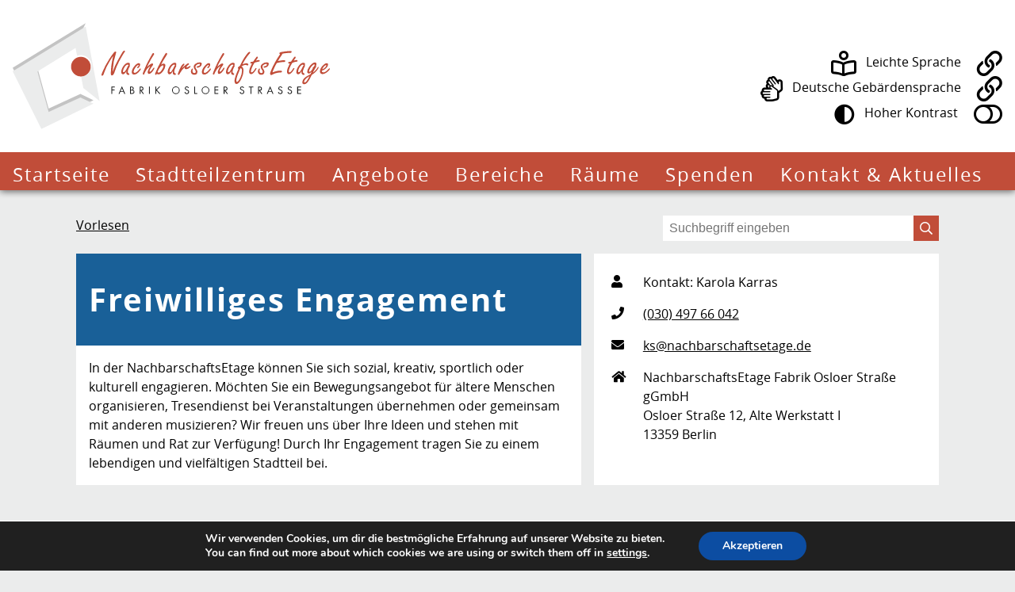

--- FILE ---
content_type: text/css
request_url: https://www.nachbarschaftsetage.de/wp-content/themes/nachbarschaftsetage/style/css/style.css?ver=20240305.170518
body_size: 20454
content:
/**
* style css
* 
* 
* @package nachbarschaftsetage
* @since nachbarschaftsetage 1.0
*/
@import url("../font/fontawesome-pro-5.5.0-web/css/all.min.css");
@import url("../font/open_sans/stylesheet.css");
/* CSS Document */
figure {
  -webkit-margin-before: 0;
  -webkit-margin-after: 0;
  -webkit-margin-start: 0px;
  -webkit-margin-end: 0;
}
* {
  box-sizing: border-box;
}
.hidden {
  position: absolute;
  width: 1px;
  height: 1px;
  overflow: hidden;
  text-indent: -9999px;
  opacity: 0;
}
/**/
a {
  color: #000;
}
a:visited,
a:hover {
  color: inherit;
}
/**
*   mobile
 */
.tablet {
  display: none;
}
.content h2 {
  padding: 0;
  margin-top: 0;
  margin-bottom: 16px;
  border-bottom: none;
  color: #196098;
}
.content::after {
  content: '';
  display: block;
  clear: both;
}
h6 {
  font-weight: bold;
}
h6 a {
  font-weight: inherit;
  color: inherit;
}
h5 {
  font-weight: bold;
}
h5 a {
  font-weight: inherit;
  color: inherit;
}
h4 {
  font-weight: bold;
}
h4 a {
  font-weight: inherit;
  color: inherit;
}
h3 {
  font-weight: bold;
}
h3 a {
  font-weight: inherit;
  color: inherit;
}
h2 {
  font-weight: bold;
}
h2 a {
  font-weight: inherit;
  color: inherit;
}
h1 {
  font-weight: bold;
}
h1 a {
  font-weight: inherit;
  color: inherit;
}
body {
  margin: 0;
  background-color: #ebecec;
  font-family: 'Open Sans', sans-serif;
  font-weight: normal;
  font-style: normal;
  font-size: 16px;
  line-height: 24px;
}
ul {
  padding-left: 1em;
}
video {
  width: 100%;
}
/**header*/
body > header {
  background-color: #fff;
  padding: 16px;
  margin-top: 0vw;
  z-index: 10;
}
body > header h1 {
  margin: 0;
  padding: 0;
}
body > header h1 a {
  display: block;
  height: 26vmin;
  background-image: url("../images/logo-ne.svg");
  background-repeat: no-repeat;
  background-size: contain;
  background-position: center;
}
body > header ul {
  list-style: none;
}
body > header ul li {
  text-align: right;
}
body > header ul li a {
  color: #000;
  text-decoration: none;
  vertical-align: baseline;
  font-size: 16px;
}
body > header ul li a i {
  font-size: 32px;
  color: #000;
  vertical-align: middle;
  padding-left: 16px;
}
body > header ul li a i:first-of-type {
  padding-right: 8px;
}
body > header ul li a i.fa-adjust {
  font-size: 26px;
}
/**navigation**/
nav#main_navigation {
  position: relative;
  flex-wrap: wrap;
  z-index: 100;
  background-color: #c14d39;
}
nav#main_navigation::after {
  content: '';
  display: block;
  clear: both;
}
nav#main_navigation::before {
  content: '';
  display: block;
  position: absolute;
  width: 100%;
  height: 100%;
  bottom: 0;
  box-shadow: 0 0px 10px #000;
  z-index: -1;
  clear: both;
}
nav#main_navigation ul {
  display: none;
  background-color: #c14d39;
  width: 100vw;
  padding: 0;
  margin: 0;
  list-style: none;
}
nav#main_navigation ul li span,
nav#main_navigation ul li a {
  display: block;
  color: #fff;
  background-color: #c14d39;
  text-decoration: none;
  padding: 16px;
  border-bottom: 1px solid #fff;
  font-size: 24px;
  letter-spacing: 2px;
}
nav#main_navigation ul li.current-page-ancestor a,
nav#main_navigation ul li.current-menu-item a,
nav#main_navigation ul li:hover a {
  background-color: #fff;
  color: #000;
}
nav#main_navigation ul.mobile {
  padding: 16px 0;
  background-color: #fff;
}
nav#main_navigation ul.mobile li a {
  color: #000;
  background-color: #fff;
  text-align: center;
}
nav#main_navigation ul.mobile li a span {
  font-size: 3.9vmin;
  vertical-align: bottom;
  display: inline-block;
  border: none;
  color: #000;
  background-color: #fff;
  padding: 0;
}
nav#main_navigation label[for="nav"],
nav#main_navigation label[for="searchform-toggle"],
nav#main_navigation label[for="leichtesprache"],
nav#main_navigation label[for="gebaerdensprache"],
nav#main_navigation label[for="contrast"],
nav#main_navigation label[for="off"] {
  display: block;
  width: 18%;
  height: 18vw;
  font-size: 12vw;
  padding: 9vw 4vw;
  line-height: 0;
  color: #fff;
  background-color: #c14d39;
  cursor: pointer;
  float: left;
}
nav#main_navigation label[for="nav"]::before,
nav#main_navigation label[for="searchform-toggle"]::before,
nav#main_navigation label[for="leichtesprache"]::before,
nav#main_navigation label[for="gebaerdensprache"]::before,
nav#main_navigation label[for="contrast"]::before,
nav#main_navigation label[for="off"]::before {
  content: '\f0c9';
  font-family: 'Font Awesome 5 Pro';
}
nav#main_navigation label[for="nav"][for="leichtesprache"],
nav#main_navigation label[for="searchform-toggle"][for="leichtesprache"],
nav#main_navigation label[for="leichtesprache"][for="leichtesprache"],
nav#main_navigation label[for="gebaerdensprache"][for="leichtesprache"],
nav#main_navigation label[for="contrast"][for="leichtesprache"],
nav#main_navigation label[for="off"][for="leichtesprache"] {
  float: right;
}
nav#main_navigation label[for="nav"][for="leichtesprache"]::before,
nav#main_navigation label[for="searchform-toggle"][for="leichtesprache"]::before,
nav#main_navigation label[for="leichtesprache"][for="leichtesprache"]::before,
nav#main_navigation label[for="gebaerdensprache"][for="leichtesprache"]::before,
nav#main_navigation label[for="contrast"][for="leichtesprache"]::before,
nav#main_navigation label[for="off"][for="leichtesprache"]::before {
  content: '\f5da';
}
nav#main_navigation label[for="nav"][for="gebaerdensprache"],
nav#main_navigation label[for="searchform-toggle"][for="gebaerdensprache"],
nav#main_navigation label[for="leichtesprache"][for="gebaerdensprache"],
nav#main_navigation label[for="gebaerdensprache"][for="gebaerdensprache"],
nav#main_navigation label[for="contrast"][for="gebaerdensprache"],
nav#main_navigation label[for="off"][for="gebaerdensprache"] {
  float: right;
}
nav#main_navigation label[for="nav"][for="gebaerdensprache"]::before,
nav#main_navigation label[for="searchform-toggle"][for="gebaerdensprache"]::before,
nav#main_navigation label[for="leichtesprache"][for="gebaerdensprache"]::before,
nav#main_navigation label[for="gebaerdensprache"][for="gebaerdensprache"]::before,
nav#main_navigation label[for="contrast"][for="gebaerdensprache"]::before,
nav#main_navigation label[for="off"][for="gebaerdensprache"]::before {
  content: '\f2a7';
}
nav#main_navigation label[for="nav"][for="contrast"],
nav#main_navigation label[for="searchform-toggle"][for="contrast"],
nav#main_navigation label[for="leichtesprache"][for="contrast"],
nav#main_navigation label[for="gebaerdensprache"][for="contrast"],
nav#main_navigation label[for="contrast"][for="contrast"],
nav#main_navigation label[for="off"][for="contrast"] {
  float: right;
}
nav#main_navigation label[for="nav"][for="contrast"]::before,
nav#main_navigation label[for="searchform-toggle"][for="contrast"]::before,
nav#main_navigation label[for="leichtesprache"][for="contrast"]::before,
nav#main_navigation label[for="gebaerdensprache"][for="contrast"]::before,
nav#main_navigation label[for="contrast"][for="contrast"]::before,
nav#main_navigation label[for="off"][for="contrast"]::before {
  content: '\f042';
}
nav#main_navigation label[for="nav"][for="searchform-toggle"],
nav#main_navigation label[for="searchform-toggle"][for="searchform-toggle"],
nav#main_navigation label[for="leichtesprache"][for="searchform-toggle"],
nav#main_navigation label[for="gebaerdensprache"][for="searchform-toggle"],
nav#main_navigation label[for="contrast"][for="searchform-toggle"],
nav#main_navigation label[for="off"][for="searchform-toggle"] {
  float: right;
}
nav#main_navigation label[for="nav"][for="searchform-toggle"]::before,
nav#main_navigation label[for="searchform-toggle"][for="searchform-toggle"]::before,
nav#main_navigation label[for="leichtesprache"][for="searchform-toggle"]::before,
nav#main_navigation label[for="gebaerdensprache"][for="searchform-toggle"]::before,
nav#main_navigation label[for="contrast"][for="searchform-toggle"]::before,
nav#main_navigation label[for="off"][for="searchform-toggle"]::before {
  content: '\f002';
}
nav#main_navigation label[for="nav"][for="off"],
nav#main_navigation label[for="searchform-toggle"][for="off"],
nav#main_navigation label[for="leichtesprache"][for="off"],
nav#main_navigation label[for="gebaerdensprache"][for="off"],
nav#main_navigation label[for="contrast"][for="off"],
nav#main_navigation label[for="off"][for="off"] {
  display: none;
}
nav#main_navigation label[for="nav"][for="off"]::before,
nav#main_navigation label[for="searchform-toggle"][for="off"]::before,
nav#main_navigation label[for="leichtesprache"][for="off"]::before,
nav#main_navigation label[for="gebaerdensprache"][for="off"]::before,
nav#main_navigation label[for="contrast"][for="off"]::before,
nav#main_navigation label[for="off"][for="off"]::before {
  content: '\f00d';
}
nav#main_navigation input[type="radio"]:focus + label {
  border: blue 1px solid;
}
nav#main_navigation input[type="radio"]:checked:not(#off) ~ label {
  display: none;
}
nav#main_navigation input[type="radio"]:checked:not(#off) ~ label[for="off"] {
  display: block;
}
nav#main_navigation input[type="radio"]:checked + form,
nav#main_navigation input[type="radio"]:checked + input + ul,
nav#main_navigation input[type="radio"]:checked + ul {
  display: block;
}
nav#main_navigation input[type="radio"]:checked#leichtesprache + input + ul.mobile .contrast,
nav#main_navigation input[type="radio"]:checked#leichtesprache + ul .contrast {
  display: none;
}
nav#main_navigation input[type="radio"]:checked#contrast + input + ul .leichtesprache,
nav#main_navigation input[type="radio"]:checked#contrast + ul .leichtesprache {
  display: none;
}
nav#main_navigation .gebaerdensprache {
  display: none;
}
nav#main_navigation #gebaerdensprache:checked ~ .mobile {
  display: block;
}
nav#main_navigation #gebaerdensprache:checked ~ .mobile li {
  display: none;
}
nav#main_navigation #gebaerdensprache:checked ~ .mobile .gebaerdensprache {
  display: block;
}
nav#main_navigation #gebaerdensprache:checked ~ .searchform {
  display: none;
}
form#searchform-desktop,
form#searchform {
  display: none;
  width: 100%;
  height: 18vw;
  background-color: #fff;
  padding: 0;
  position: relative;
  margin-bottom: 16px;
}
form#searchform-desktop input[type="text"],
form#searchform input[type="text"] {
  display: block;
  padding: 4vw;
  width: 100%;
  height: 18vw;
  line-height: 16px;
  font-size: 16px;
  border: none;
}
form#searchform-desktop label[for="search_mobile"],
form#searchform label[for="search_mobile"],
form#searchform-desktop label[for="search_desktop"],
form#searchform label[for="search_desktop"],
form#searchform-desktop label[for="search"],
form#searchform label[for="search"] {
  position: absolute;
  color: #000;
  background-color: #fff;
  padding: 5vw 4vw 4vw 5vw;
  font-size: 9vw;
  width: 18vw;
  height: 18vw;
  right: 0;
  top: 0;
  cursor: pointer;
}
form#searchform-desktop label[for="search_mobile"]::before,
form#searchform label[for="search_mobile"]::before,
form#searchform-desktop label[for="search_desktop"]::before,
form#searchform label[for="search_desktop"]::before,
form#searchform-desktop label[for="search"]::before,
form#searchform label[for="search"]::before {
  font-family: 'Font Awesome 5 Pro';
  content: '\f002';
}
form#searchform-desktop input:focus + label,
form#searchform input:focus + label {
  border: blue 1px solid;
}
/**main**/
main {
  display: flex;
  flex-direction: column;
  padding: 16px;
  margin: 0 auto;
  flex-wrap: wrap;
}
.search main {
  display: block;
}
.search main article {
  background-color: #fff;
}
#primary {
  display: flex;
  flex-wrap: wrap;
  flex-direction: column;
  clear: both;
}
.wrapper-read-speaker + * {
  clear: both;
}
#primary article {
  background-color: #fff;
  margin-bottom: 16px;
  display: flex;
  flex-direction: column;
}
#primary article.facebook {
  max-height: 622px;
  overflow: scroll;
}
#primary article.facebook .cff-wrapper {
  padding: 16px;
}
#primary article .image {
  height: 60vw;
  background-size: cover;
  order: -1;
}
#primary article .teaser {
  padding: 8px;
  line-height: 24px;
}
#primary article .teaser h2 {
  border-bottom: 2px solid #196098;
  padding-bottom: 4px;
  color: #196098;
  hyphens: auto;
}
#primary article .teaser h2 a {
  text-decoration: inherit;
  color: inherit;
}
#primary article .content h2 {
  padding: 0;
  margin-top: 0;
  margin-bottom: 16px;
  border-bottom: none;
  color: #196098;
}
#primary article a.more {
  display: block;
  text-align: right;
  padding: 8px;
  color: #000;
}
#primary article.facebook .image {
  height: 120vw;
}
#parent {
  background-color: #fff;
  margin-bottom: 16px;
}
#parent article header {
  background-color: #196098;
  border-bottom: 4px solid #ebecec;
}
#parent article header h2 {
  padding: 16px;
  font-size: 40px;
  letter-spacing: 2px;
  color: #fff;
  padding: 38px 16px;
  margin: 0;
  line-height: 1;
}
#parent article header h2 a {
  text-decoration: inherit;
  color: inherit;
}
#parent article .content {
  padding: 16px;
  margin-top: 4px;
}
#parent article .content h2 {
  padding: 0;
  margin-top: 0;
  margin-bottom: 16px;
  border-bottom: none;
  color: #196098;
}
#children article {
  margin-bottom: 16px;
}
#children article > a {
  display: none;
  margin-right: 4px;
  background-color: #fff;
  padding: 16px;
  width: 192px;
  flex-shrink: 0;
}
#children article > a img {
  width: 160px;
  height: auto;
}
#children article .teaser {
  background-color: #fff;
  width: 100%;
}
#children article .teaser header {
  margin-bottom: 4px;
}
#children article .teaser header h2 {
  margin: 0;
  border-bottom: 4px solid #ebecec;
  line-height: 32px;
  padding: 24px;
}
#children article .teaser header h2 a {
  text-decoration: none;
  color: #196098;
  margin-bottom: 16px;
}
#children article .teaser p {
  background-color: #fff;
  padding: 16px;
  margin: 0;
}
#children article .teaser a.more {
  margin-right: 4px;
  padding: 16px;
  width: 100%;
  margin: 0;
  text-align: right;
  color: #000;
}
#children article:last-of-type {
  margin: 0;
}
#page_article-single article {
  background-color: #fff;
}
#page_article-single article header {
  background-color: #196098;
}
#page_article-single article header h2 {
  padding: 38px 16px;
  margin: 0;
  line-height: 1;
}
#page_article-single article header h2 a {
  text-decoration: none;
  color: #fff;
  font-size: 40px;
  letter-spacing: 2px;
}
#page_article-single article .content {
  padding: 16px;
}
#page_article-single article .content ul {
  list-style: none;
}
#page_article-single article .content h2 {
  padding: 0;
  margin-top: 0;
  margin-bottom: 16px;
  border-bottom: none;
  color: #196098;
}
main aside {
  background-color: #fff;
}
nav.ancestors {
  border-bottom: 12px solid #ebecec;
}
nav.ancestors ul {
  padding: 0;
  margin: 0;
  list-style: none;
  border: none;
}
nav.ancestors ul li {
  padding: 0;
  font-size: 56px;
  border-bottom: 4px solid #ebecec;
}
nav.ancestors ul li i {
  font-size: 40px;
  float: left;
  color: #fff;
  background-color: #c14d39;
  margin-right: 16px;
  margin-top: -16px;
  margin-left: -16px;
  padding: 8px;
}
nav.ancestors ul li a {
  display: block;
  padding: 16px;
  font-size: 24px;
  text-decoration: none;
  color: #000;
  background-color: #fff;
}
ul.additional_content {
  list-style: none;
  padding: 8px 22px;
}
ul.additional_content li {
  padding-left: 40px;
  position: relative;
  margin-bottom: 16px;
}
ul.additional_content li i {
  position: absolute;
  left: 0;
  top: 3px;
}
ul.additional_content li a {
  color: #000;
}
#colophon {
  color: #000;
  background-color: #c3c3c3;
  display: flex;
  flex-wrap: wrap;
  padding: 16px;
}
#colophon ul {
  list-style: none;
  padding: 0;
}
#colophon ul li {
  width: 90vw;
  line-height: 24px;
  position: relative;
  padding-left: 24px;
}
#colophon ul li i {
  position: absolute;
  left: 0;
  top: 3px;
}
#colophon ul li a {
  color: #000;
}
#colophon ul li img {
  width: 100%;
  max-width: 260px;
  height: auto;
}
#readspeaker_button1 {
  right: 0;
}
@media (min-width: 768px) {
  #readspeaker_button1 {
    display: flex;
    float: left;
  }
}
.rsbtn {
  z-index: 1;
}
span.rsbtn_progress_container {
  display: none !important;
}
div.rsbtn .rsbtn_exp .rsbtn_exp_inner .rsbtn_stop {
  border-right: 0 !important;
  margin-right: 0 !important;
}
div.rsbtn .rsbtn_exp .rsbtn_exp_inner .rsbtn_volume {
  margin-left: 0 !important;
}
.rsexpanded ~ header,
.rsplaying ~ header,
.rspaused ~ header {
  position: absolute;
}
.rsexpanded ~ nav#main_navigation,
.rsplaying ~ nav#main_navigation,
.rspaused ~ nav#main_navigation {
  position: absolute;
}
.fb-page.fb_iframe_widget span {
  display: block;
  margin-right: auto;
  margin-left: auto;
}
@media (min-width: 768px) {
  .mobile {
    display: none !important;
  }
  .tablet {
    display: block;
  }
  body {
    display: flex;
    flex-direction: column;
  }
  body > header {
    order: 1;
    width: 100%;
    position: relative;
    z-index: 9;
    top: 0;
  }
  body > header h1 {
    width: 400px;
    margin: 0;
  }
  body > header h1 a {
    height: 160px;
  }
  body > header nav {
    position: absolute;
    bottom: 16px;
    right: 16px;
  }
  nav#main_navigation {
    order: 2;
    z-index: 10;
    position: sticky;
    top: 200px;
    top: 0px;
  }
  nav#main_navigation::before {
    height: 10%;
  }
  nav#main_navigation label[for="nav"],
  nav#main_navigation label[for="contrast"],
  nav#main_navigation label[for="searchform-toggle"],
  nav#main_navigation label[for="gebaerdensprache"],
  nav#main_navigation label[for="leichtesprache"] {
    display: none;
  }
  nav#main_navigation ul {
    display: flex;
    flex-wrap: wrap;
    width: 100vw;
  }
  nav#main_navigation ul li a {
    border: none;
    height: 48px;
  }
  nav#main_navigation input[type="checkbox"]:checked + ul {
    display: flex;
  }
  form#searchform-desktop {
    display: block;
    height: 32px;
    background-color: #fff;
    padding: 0;
    width: 49.5%;
    float: right;
  }
  form#searchform-desktop input[type="text"] {
    flex-basis: auto;
    display: block;
    height: 32px;
    line-height: 16px;
    font-size: 16px;
    border: none;
    max-width: 100%;
    padding: 0 8px;
  }
  form#searchform-desktop label[for="search_desktop"] {
    width: 32px;
    height: 32px;
    font-size: 16px;
    padding: 4px 8px;
    color: #fff;
    background-color: #c14d39;
  }
  form#searchform-desktop input:focus + label {
    border: blue 1px solid;
  }
  main {
    order: 3;
    margin: auto;
    padding: 32px 0 50px 0;
    width: 90vw;
  }
  main .wrapper-read-speaker {
    width: 100%;
  }
  #primary {
    flex-direction: row;
  }
  #primary article {
    width: 49.5%;
  }
  #primary article .image {
    height: 30vw;
    max-height: 350px;
  }
  #primary article .teaser p {
    height: 96px;
    overflow: hidden;
  }
  #primary article:nth-of-type(2n+1) {
    margin-right: 1%;
  }
  #primary article.facebook .image {
    height: 35vw;
  }
  #primary article header {
    border-bottom: 4px solid #ebecec;
  }
  #primary article header h2 {
    padding: 32px;
    line-height: 40px;
  }
  #primary article header h2 a {
    font-size: 40px;
  }
  #children article {
    display: flex;
  }
  #children article a {
    display: block;
  }
  #children article section.teaser header h2 {
    height: 64px;
    overflow: hidden;
  }
  #children article section.teaser p {
    height: 64px;
    overflow: hidden;
  }
  #colophon {
    order: 4;
    display: flex;
    flex-wrap: wrap;
    justify-content: space-between;
  }
  #colophon section {
    width: 30%;
    border-right: 2px solid #ebecec;
  }
  #colophon section:last-of-type {
    border: none;
  }
  #colophon section ul li {
    width: auto;
  }
}
@media (min-width: 1024px) {
  .desktop {
    display: block;
  }
  main {
    flex-direction: row;
    align-items: stretch;
    padding: 32px 32px 50px 32px;
    max-width: 1800px;
  }
  .home main {
    display: block;
  }
  #primary article {
    width: 32%;
  }
  #primary article .image {
    height: 20vw;
  }
  #primary article:nth-of-type(2n+1) {
    margin-right: 0%;
  }
  #primary article:nth-of-type(3n+1) {
    margin-right: 2%;
  }
  #primary article:nth-of-type(3n+2) {
    margin-right: 2%;
  }
  #parent {
    width: calc(40% - 16px);
    margin-right: 16px;
    margin-bottom: 0;
  }
  #children {
    width: 60%;
  }
  #page_article-single {
    width: calc(60% - 16px);
    margin-right: 16px;
  }
  main aside {
    width: 40%;
  }
  form#searchform-desktop {
    width: 32%;
  }
}
@media (min-width: 1440px) {
}
/*# sourceMappingURL=style.css.map */

--- FILE ---
content_type: text/javascript
request_url: https://www.nachbarschaftsetage.de/wp-content/themes/nachbarschaftsetage/js/sitescript.js?ver=20240305.170518
body_size: 713
content:
/**
* sitescript of theme*
* 
* implement $ and $$; 
*    event handler 'on';
*    remove html-elements with funnction 'rmove'   
* 
* @package nachbarschaftsetage
* @since nachbarschaftsetage 1.0
*/
"use strict";
{
	// #### Initialisierung ####
	const init = () => {}

	// #### Hilfsfunktionen
	const $ = document.querySelector.bind(document);
	const $$ = document.querySelectorAll.bind(document);
	NodeList.prototype.__proto__ = Array.prototype;
	Node.prototype.on = function (name, fn){
		this.addEventListener(name, fn);
		return this;
	};
	NodeList.prototype.on = NodeList.prototype.addEventListener = function (name, fn, wert) {
		this.forEach(elem => elem.on (name, fn, wert));
		return this;
	};
	if(!('remove' in Element.prototype)){
		Element.prototype.remove = function(){
			if (this.parentNode) {
				this.parentNode.removeChild(this);
			}
		}
	}
	// #### Ende Hilfsfunktionen
	
	init();
}
//EOF


--- FILE ---
content_type: image/svg+xml
request_url: https://www.nachbarschaftsetage.de/wp-content/themes/nachbarschaftsetage/style/images/logo-ne.svg
body_size: 17507
content:
<svg xmlns="http://www.w3.org/2000/svg" viewBox="0 0 375.59 125.42"><defs><style>.cls-1{fill:#c3c3c3;}.cls-2,.cls-3{fill:#c14d39;}.cls-3,.cls-5{fill-rule:evenodd;}.cls-4,.cls-5{fill:#181919;}.cls-6{fill:#ebecec;}</style></defs><title>Element 1</title><g id="Ebene_2" data-name="Ebene 2"><g id="Ebene_1-2" data-name="Ebene 1"><polygon class="cls-1" points="86.42 0 0 52.91 33.95 121.28 95.7 91.3 80.21 83.93 42.57 101.17 29.35 53.1 74.45 25.17 86.42 0 86.42 0"/><path class="cls-2" d="M133,33.13c0-.38-.26-.6-.69-.6a2.18,2.18,0,0,0-1.63.94c-.77,1-1.33,1.94-3.9,6.48-2.66,4.76-4.46,8.19-5.67,10.9a57.56,57.56,0,0,0-2.44,6.43c0-1-.09-1.41-.09-2a66.85,66.85,0,0,1,3.78-19.86,3.16,3.16,0,0,0,.21-1,.78.78,0,0,0-.81-.77,2.8,2.8,0,0,0-1.89,1.2,67.18,67.18,0,0,0-5.19,7.21,100.3,100.3,0,0,0-8.54,16.08l-.73,2a4.77,4.77,0,0,0-.34,1.24.86.86,0,0,0,.86.86,1.74,1.74,0,0,0,1.37-.94,7.85,7.85,0,0,0,.94-2.45,64,64,0,0,1,6.61-13.68c2.28-3.82,2.53-4.25,4.16-6.13a52.67,52.67,0,0,0-1.37,6.3c-.43,2.36-.73,4.29-.9,5.84a66.07,66.07,0,0,0-.47,7.55c0,1.88,0,2.31.38,2.83a1.09,1.09,0,0,0,.82.38c1.16,0,2.27-1.24,3-3.43l.69-2.1A84.7,84.7,0,0,1,125.65,46c.65-1.29,1.59-3,2.84-5.19,1-1.76,1.8-3.13,2.4-4.08L132.05,35c.77-1.16.9-1.55.9-1.85Z"/><path class="cls-3" d="M138.84,48.53a1.84,1.84,0,0,0-2-1.63c-2.71,0-6.05,3.35-7.68,7.68a10.13,10.13,0,0,0-.65,3.22c0,1.63.86,2.78,2.15,2.78s2.49-1.07,4-3.68c0,.68-.09,1.07-.09,1.32a2.86,2.86,0,0,0,2.62,3.14.94.94,0,0,0,1-.9,1.05,1.05,0,0,0-.51-.91l-.56-.25a1.89,1.89,0,0,1-.82-1.8,8.1,8.1,0,0,1,.35-2A18.57,18.57,0,0,1,138.2,52c.51-.91.6-1,.6-1.42a1.43,1.43,0,0,0-.3-.82,3.29,3.29,0,0,0,.34-1.24ZM137.3,50a2.41,2.41,0,0,0-1,1.16c-.25.47-.51.94-.73,1.42-.47.94-.73,1.45-.77,1.58-.17.35-.43.77-.73,1.29a16.39,16.39,0,0,1-.9,1.42,2.79,2.79,0,0,1-1.76,1.28c-.51,0-.86-.43-.86-1.11a11.29,11.29,0,0,1,2.06-5.19c1.16-1.72,2.45-2.75,3.48-2.75.47,0,.81.26,1.16.9Z"/><path class="cls-2" d="M151.73,54.36a.66.66,0,0,0-.6-.68c-.26,0-.52.17-.95.77-1.84,2.57-4.29,4.46-5.66,4.46a1.36,1.36,0,0,1-1.37-1.41,10.32,10.32,0,0,1,2.27-5.07A14.21,14.21,0,0,1,147,50.55a4.18,4.18,0,0,1,1.76-1.08c.26,0,.43.13.43.39a2.52,2.52,0,0,1-.47,1.07,3.88,3.88,0,0,1-.6.73l-.48.47a.8.8,0,0,0-.17.56.64.64,0,0,0,.6.69c.77,0,2-1.42,2.58-2.92a4.58,4.58,0,0,0,.21-1.33,1.57,1.57,0,0,0-1.54-1.76c-1.38,0-3.05,1.12-4.77,3.13-2.23,2.62-3.51,5-3.51,7.25v.13a2.85,2.85,0,0,0,2.91,3c2.15,0,4.34-1.54,6.91-4.85.6-.81.86-1.28.86-1.63Z"/><path class="cls-2" d="M167.75,53.21a.47.47,0,0,0-.47-.52c-.26,0-.52.22-.95.82-2,3-3,4-3.77,4-.39,0-.56-.22-.56-.6,0-1,1.54-3.87,3.43-6.35.73-1,.9-1.29.9-1.72a1.17,1.17,0,0,0-1.16-1.11c-1.07,0-3.73,1.88-5.87,4.07a23.55,23.55,0,0,1,2.1-4.55l2.1-3.9c.34-.6,1-1.72,2-3.3.6-1,1-1.63,1.29-2a2.58,2.58,0,0,0,.64-1.54c0-.6-.38-1.12-.85-1.12s-.86.39-1.42,1.29-1,1.71-1.63,2.83c-1.76,3.17-3.05,5.53-4.42,8.32-1,2-1.8,3.69-2.4,5.15l-1.63,3.86c-.86,2-1,2.57-1,3.13a.92.92,0,0,0,.94,1c.43,0,.6-.17.82-.82.13-.38.38-.9.73-1.63a28.17,28.17,0,0,1,1.5-2.74,16.39,16.39,0,0,1,2-2.62,9.13,9.13,0,0,1,3-2.32c-.22.35-.35.6-.48.82a18.91,18.91,0,0,0-2.44,4.89,8.67,8.67,0,0,0-.26,1.71c0,1.12.6,1.89,1.5,1.89,1.72,0,3.91-2,5.84-5.4a3,3,0,0,0,.6-1.5Z"/><path class="cls-3" d="M182.87,36.43a1.16,1.16,0,0,0-1-1.15c-.35,0-.65.25-1.07.94l-1.51,2.4c-1.28,2.06-3,5.24-4.71,8.45s-3.09,6.09-4.29,8.88l-1.16,2.7c-.47,1.12-.52,1.2-.52,1.55a1.06,1.06,0,0,0,.47.86,1,1,0,0,0,.48.21.7.7,0,0,0,.6-.43l.34-.68a1.42,1.42,0,0,1,.17-.39,2.41,2.41,0,0,0,2.06.94c1.67,0,3.6-1.46,5.58-4.16a12.83,12.83,0,0,0,2.53-6.39,2.13,2.13,0,0,0-2-2.27,4.85,4.85,0,0,0-3.17,1.5,35.11,35.11,0,0,1,2.19-4.25c.6-1.07,1.15-2,1.63-2.74l1.71-2.71,1.12-1.84c.51-.86.6-1,.6-1.42Zm-4.29,14.46a11.91,11.91,0,0,1-2,4.59c-1.37,2.1-2.61,3.17-3.81,3.17-.56,0-.9-.21-1.33-.85a30,30,0,0,1,2.7-4.94c1.11-1.63,2.7-2.87,3.65-2.87.47,0,.77.34.77.9Z"/><path class="cls-3" d="M193.83,48.53a1.84,1.84,0,0,0-2-1.63c-2.7,0-6,3.35-7.68,7.68a10.39,10.39,0,0,0-.64,3.22c0,1.63.86,2.78,2.15,2.78s2.48-1.07,4-3.68c0,.68-.09,1.07-.09,1.32a2.86,2.86,0,0,0,2.62,3.14.94.94,0,0,0,1-.9,1.06,1.06,0,0,0-.52-.91l-.56-.25a1.9,1.9,0,0,1-.81-1.8,8.51,8.51,0,0,1,.34-2,20,20,0,0,1,1.5-3.51c.52-.91.6-1,.6-1.42a1.36,1.36,0,0,0-.3-.82,3.17,3.17,0,0,0,.35-1.24ZM192.28,50a2.4,2.4,0,0,0-.94,1.16c-.26.47-.52.94-.73,1.42-.47.94-.73,1.45-.77,1.58-.17.35-.43.77-.73,1.29s-.65,1-.9,1.42a2.79,2.79,0,0,1-1.76,1.28c-.52,0-.86-.43-.86-1.11a11.29,11.29,0,0,1,2.06-5.19c1.16-1.72,2.44-2.75,3.47-2.75.48,0,.82.26,1.16.9Z"/><path class="cls-2" d="M210.58,51.32a.58.58,0,0,0-.56-.6,1.18,1.18,0,0,0-.6.26,8.06,8.06,0,0,1-3,1.45c-.34,0-.6-.17-.6-.51s.94-1.59,2.15-2.53c.64-.52.81-.69.81-1a1.17,1.17,0,0,0-.43-.77c-.17-.13-.26-.17-.34-.17-.47,0-2.15,1.16-4.12,2.79a41.4,41.4,0,0,0-3.43,3.21A8,8,0,0,1,201.87,51l.94-1.16a2,2,0,0,0,.6-1.11.76.76,0,0,0-.81-.69c-.82,0-1.89,1.11-3.26,3.39a37.8,37.8,0,0,0-3.05,6.69,7.55,7.55,0,0,0-.69,2.4.72.72,0,0,0,.78.77c.51,0,.85-.3,1.2-1l.6-1.2A22.81,22.81,0,0,1,204.06,52a2,2,0,0,0-.43,1.2c0,.9.64,1.42,1.75,1.42a6.77,6.77,0,0,0,4.21-2c.73-.6,1-1,1-1.29Z"/><path class="cls-2" d="M223.94,48.32c0-1.2-.9-1.85-2.62-1.85A8,8,0,0,0,216.69,48c-1.55,1.11-2.32,2.31-2.32,3.68a5.86,5.86,0,0,0,1.37,3.52c.82,1.12,1,1.59,1,2.23a1.6,1.6,0,0,1-1.67,1.76,2.29,2.29,0,0,1-2.19-2.36,4.61,4.61,0,0,1,.47-2.1,1.74,1.74,0,0,0,.18-.51.53.53,0,0,0-.56-.43,1.51,1.51,0,0,0-.65.25,4.37,4.37,0,0,0-1.28,3.22,3.62,3.62,0,0,0,3.77,3.86,3.72,3.72,0,0,0,3.95-3.52,4.89,4.89,0,0,0-1.24-3,4.61,4.61,0,0,1-1.12-2.7,3,3,0,0,1,1.67-2.66,5.17,5.17,0,0,1,2.71-1,.92.92,0,0,1,1,.86c0,.73-1,1.5-2,1.76l-1.16.26a.92.92,0,0,0-.77.94c0,.47.34.73.9.73a6.88,6.88,0,0,0,3.09-1.07,4.27,4.27,0,0,0,2.06-3.43Z"/><path class="cls-2" d="M234.73,54.36a.66.66,0,0,0-.6-.68c-.26,0-.52.17-.95.77-1.84,2.57-4.29,4.46-5.66,4.46a1.36,1.36,0,0,1-1.37-1.41,10.32,10.32,0,0,1,2.27-5.07A14.21,14.21,0,0,1,230,50.55a4.12,4.12,0,0,1,1.76-1.08c.26,0,.43.13.43.39a2.52,2.52,0,0,1-.47,1.07,3.52,3.52,0,0,1-.61.73l-.47.47a.8.8,0,0,0-.17.56.64.64,0,0,0,.6.69c.77,0,2-1.42,2.58-2.92a4.58,4.58,0,0,0,.21-1.33,1.57,1.57,0,0,0-1.54-1.76c-1.38,0-3.05,1.12-4.77,3.13-2.23,2.62-3.51,5-3.51,7.25v.13a2.85,2.85,0,0,0,2.91,3c2.15,0,4.34-1.54,6.91-4.85.6-.81.86-1.28.86-1.63Z"/><path class="cls-2" d="M250.75,53.21a.47.47,0,0,0-.48-.52c-.25,0-.51.22-.94.82-2,3-3,4-3.77,4-.39,0-.56-.22-.56-.6,0-1,1.54-3.87,3.43-6.35.73-1,.9-1.29.9-1.72a1.17,1.17,0,0,0-1.16-1.11c-1.07,0-3.73,1.88-5.87,4.07a23.55,23.55,0,0,1,2.1-4.55l2.1-3.9c.34-.6,1-1.72,2-3.3.6-1,1-1.63,1.29-2a2.65,2.65,0,0,0,.64-1.54c0-.6-.38-1.12-.85-1.12s-.86.39-1.42,1.29-1,1.71-1.63,2.83c-1.76,3.17-3.05,5.53-4.42,8.32-1,2-1.8,3.69-2.4,5.15l-1.63,3.86c-.86,2-1,2.57-1,3.13a.92.92,0,0,0,.94,1c.43,0,.6-.17.82-.82.13-.38.38-.9.73-1.63a28.17,28.17,0,0,1,1.5-2.74,16.92,16.92,0,0,1,2-2.62,9.23,9.23,0,0,1,3-2.32c-.21.35-.34.6-.47.82a18.91,18.91,0,0,0-2.44,4.89,8.67,8.67,0,0,0-.26,1.71c0,1.12.6,1.89,1.5,1.89,1.72,0,3.91-2,5.84-5.4a3,3,0,0,0,.6-1.5Z"/><path class="cls-3" d="M262.91,48.53a1.84,1.84,0,0,0-2-1.63c-2.7,0-6.05,3.35-7.68,7.68a10.39,10.39,0,0,0-.64,3.22c0,1.63.86,2.78,2.15,2.78s2.48-1.07,4-3.68c-.05.68-.09,1.07-.09,1.32a2.86,2.86,0,0,0,2.62,3.14.94.94,0,0,0,1-.9,1.06,1.06,0,0,0-.52-.91l-.56-.25a1.9,1.9,0,0,1-.81-1.8,8.51,8.51,0,0,1,.34-2,20,20,0,0,1,1.5-3.51c.52-.91.6-1,.6-1.42a1.36,1.36,0,0,0-.3-.82,3.17,3.17,0,0,0,.35-1.24ZM261.36,50a2.4,2.4,0,0,0-.94,1.16c-.26.47-.52.94-.73,1.42-.47.94-.73,1.45-.77,1.58-.17.35-.43.77-.73,1.29s-.65,1-.9,1.42a2.79,2.79,0,0,1-1.76,1.28c-.52,0-.86-.43-.86-1.11a11.29,11.29,0,0,1,2.06-5.19c1.16-1.72,2.44-2.75,3.47-2.75.48,0,.82.26,1.16.9Z"/><path class="cls-3" d="M281.2,34.76a.76.76,0,0,0-.77-.77c-.77,0-1.8,1-3.91,3.73a53.55,53.55,0,0,0-4.93,7.85c-1.07,2-1.46,2.83-2.44,4.89a10.08,10.08,0,0,0-1.63,1.29c-.78.68-.95,1-.95,1.54s.17.65.56.65a.63.63,0,0,0,.3,0l-.39,1-1.41,3.18a52.9,52.9,0,0,0-2.58,7.63,13.85,13.85,0,0,0-.34,2.92c0,2.1.86,3.39,2.27,3.39,2,0,4.29-2.58,6.31-7.3a21.78,21.78,0,0,0,2-8.49c0-2-.6-3.73-1.54-4.46a3.15,3.15,0,0,0-.94-.51,10.1,10.1,0,0,1,5.06-1.93,2,2,0,0,1,.73.17l.73.38a1.19,1.19,0,0,0,.64.17,1,1,0,0,0,1.07-1c0-.86-1-1.59-2.23-1.59a11.06,11.06,0,0,0-3.73.9l-.94.34A34.3,34.3,0,0,1,274,45.18c.78-1.28,1.42-2.35,2-3.21a49,49,0,0,1,3.69-5c.34-.38.6-.68.81-.94.56-.64.73-.95.73-1.29Zm-9.65,21.66a20,20,0,0,1-1.68,7.3c-1.41,3.43-3.13,5.87-4.11,5.87-.56,0-1-.6-1-1.46a22,22,0,0,1,.86-4.46,28.23,28.23,0,0,1,1.16-3.26c1.24-3.17,2.18-5.4,2.83-6.65a3.27,3.27,0,0,1,.25-.51c1.25.51,1.68,1.33,1.68,3.17Z"/><path class="cls-2" d="M292.46,44.67c0-.64-.38-.94-1.2-.94a14.54,14.54,0,0,0-3.26.64c.17-.26.26-.47.34-.6s.39-.52.82-1.12c.9-1.28,1.16-1.71,1.16-2.1a.9.9,0,0,0-.86-.9c-.34,0-.82.43-1.55,1.42-1.07,1.46-2.18,3-2.66,3.86a3,3,0,0,0-.25.47,9,9,0,0,1-1.46.39l-1.25.17a1.08,1.08,0,0,0-.94.94c0,.52.6.94,1.29.94a2.61,2.61,0,0,0,.81-.17l-.38.82c-1.46,3.13-1.68,3.39-2.19,4.76a12.33,12.33,0,0,0-.86,4.37c0,1.68.9,2.79,2.27,2.79q2.38,0,5.28-4.5c.86-1.33,1.16-1.8,1.16-2.1a.66.66,0,0,0-.64-.65c-.35,0-.56.17-.86.69a17.4,17.4,0,0,1-1.67,2.44c-1.12,1.46-1.76,2-2.49,2s-.95-.35-.95-1.12c0-2.06,1.89-6.65,4.21-10.25a22.6,22.6,0,0,1,2.91-.9,8.26,8.26,0,0,1,1.76-.39c1.2-.12,1.46-.3,1.46-.94Z"/><path class="cls-2" d="M303.29,48.32c0-1.2-.9-1.85-2.62-1.85A8,8,0,0,0,296,48c-1.54,1.11-2.32,2.31-2.32,3.68a5.82,5.82,0,0,0,1.38,3.52c.81,1.12,1,1.59,1,2.23a1.6,1.6,0,0,1-1.68,1.76,2.29,2.29,0,0,1-2.18-2.36,4.61,4.61,0,0,1,.47-2.1,2,2,0,0,0,.17-.51.53.53,0,0,0-.56-.43,1.43,1.43,0,0,0-.64.25,4.37,4.37,0,0,0-1.29,3.22,3.63,3.63,0,0,0,3.78,3.86,3.72,3.72,0,0,0,3.94-3.52,4.89,4.89,0,0,0-1.24-3,4.61,4.61,0,0,1-1.12-2.7,3,3,0,0,1,1.68-2.66,5.14,5.14,0,0,1,2.7-1,.92.92,0,0,1,1,.86c0,.73-.94,1.5-2,1.76l-1.16.26a.92.92,0,0,0-.77.94c0,.47.35.73.9.73a6.84,6.84,0,0,0,3.09-1.07,4.24,4.24,0,0,0,2.06-3.43Z"/><path class="cls-2" d="M330.34,34c0-.73-.51-1-1.89-1a56.39,56.39,0,0,0-9.09,1,17,17,0,0,0-2.75.68c-.55.22-.81.52-.81,1a1,1,0,0,0,.86,1.12l-.73,1.11-2.79,4.21a99,99,0,0,0-5.06,9.22c-.6,1.24-1.16,2.44-1.59,3.56l-1.07,2.66a6.08,6.08,0,0,0-.69,2.23,1.89,1.89,0,0,0,.77,1.41,1.13,1.13,0,0,0,.73.26,2.41,2.41,0,0,0,.9-.3l1.25-.68A19.57,19.57,0,0,1,313,58.91c.6-.13,1.46-.26,2.53-.38A12.68,12.68,0,0,1,317,58.4c1.55,0,1.89-.18,1.89-1s-.6-1.12-2.23-1.12a23.36,23.36,0,0,0-2.36.18A25.64,25.64,0,0,0,308.55,58c-.22.09-.56.21-.95.34a25.12,25.12,0,0,1,1.33-3.56c.3-.73.82-1.84,1.55-3.3a27.9,27.9,0,0,1,2.27-4.2,24,24,0,0,1,3.73-.82C318,46.26,319.79,46,321,46s1.72-.3,1.72-1.07-.43-1.07-1.37-1.07a24.54,24.54,0,0,0-4,.42l-2.41.43-.81.17a20,20,0,0,1,1.63-2.83l1.33-2,1-1.54.64-.86a1.32,1.32,0,0,0,.34-.77,1,1,0,0,0-.21-.52,20.54,20.54,0,0,1,4.25-.77c1.88-.21,3.39-.34,4.42-.34h.64a1,1,0,0,0,.34,0c1.12,0,1.76-.52,1.76-1.33Z"/><path class="cls-2" d="M337.27,44.67c0-.64-.39-.94-1.2-.94a14.54,14.54,0,0,0-3.26.64c.17-.26.26-.47.34-.6s.39-.52.82-1.12c.9-1.28,1.16-1.71,1.16-2.1a.9.9,0,0,0-.86-.9c-.35,0-.82.43-1.55,1.42-1.07,1.46-2.18,3-2.66,3.86a3,3,0,0,0-.25.47,9,9,0,0,1-1.46.39L327.1,46a1.08,1.08,0,0,0-.94.94c0,.52.6.94,1.29.94a2.61,2.61,0,0,0,.81-.17l-.38.82c-1.46,3.13-1.68,3.39-2.19,4.76a12.33,12.33,0,0,0-.86,4.37c0,1.68.9,2.79,2.27,2.79q2.38,0,5.28-4.5c.86-1.33,1.16-1.8,1.16-2.1a.66.66,0,0,0-.64-.65c-.35,0-.56.17-.86.69a16.62,16.62,0,0,1-1.68,2.44c-1.11,1.46-1.75,2-2.48,2s-.95-.35-.95-1.12c0-2.06,1.89-6.65,4.21-10.25a22.6,22.6,0,0,1,2.91-.9,8.14,8.14,0,0,1,1.76-.39c1.2-.12,1.46-.3,1.46-.94Z"/><path class="cls-3" d="M346.21,48.53a1.84,1.84,0,0,0-2-1.63c-2.7,0-6.05,3.35-7.68,7.68a10.1,10.1,0,0,0-.64,3.22c0,1.63.85,2.78,2.14,2.78s2.49-1.07,4-3.68c0,.68-.08,1.07-.08,1.32,0,1.81,1.15,3.14,2.61,3.14a.94.94,0,0,0,1-.9,1.05,1.05,0,0,0-.51-.91l-.56-.25a1.89,1.89,0,0,1-.82-1.8,8.1,8.1,0,0,1,.35-2,19.24,19.24,0,0,1,1.5-3.51c.51-.91.6-1,.6-1.42a1.43,1.43,0,0,0-.3-.82,3.11,3.11,0,0,0,.34-1.24ZM344.67,50a2.47,2.47,0,0,0-.95,1.16c-.25.47-.51.94-.72,1.42-.48.94-.73,1.45-.78,1.58-.17.35-.43.77-.73,1.29a16.39,16.39,0,0,1-.9,1.42,2.75,2.75,0,0,1-1.76,1.28c-.51,0-.85-.43-.85-1.11A11.18,11.18,0,0,1,340,51.88c1.15-1.72,2.44-2.75,3.47-2.75.47,0,.82.26,1.16.9Z"/><path class="cls-3" d="M362.36,52.39a.47.47,0,0,0-.51-.51c-.26,0-.43.13-.69.55s-.73,1.12-1.67,2.41a18.44,18.44,0,0,1-1.55,1.8,17.34,17.34,0,0,1-2.4,1.93,31.32,31.32,0,0,1,2.57-4.85,11.77,11.77,0,0,1,1.21-1.84,1.53,1.53,0,0,0,.21-.43c0-.17-.13-.35-.47-.69a5.71,5.71,0,0,0,.64-2.36,1.72,1.72,0,0,0-1.8-1.84c-2.15,0-5,2.31-7.16,5.79a10.94,10.94,0,0,0-2,5.15,2,2,0,0,0,1.72,2.18c1.11,0,2-.55,3.64-2.31l-.47,1L353,59.81l-.26.65c-.34.17-.6.34-.77.42-1.68.91-2.79,1.55-3.39,1.89A17.68,17.68,0,0,0,345.5,65a10.09,10.09,0,0,0-1.84,2.49,5.17,5.17,0,0,0-.6,2.36,2.2,2.2,0,0,0,2.18,2.49c1.81,0,3.52-1.46,5.5-4.55.85-1.33,1.41-2.7,3-5.79l.39-.73a24.21,24.21,0,0,0,3.47-2.49,17.92,17.92,0,0,0,3.91-4.54,4.36,4.36,0,0,0,.81-1.85Zm-4.72-3a2.8,2.8,0,0,1-.51,1.33,8.82,8.82,0,0,1-1.72,2.06c-.21.21-.3.3-.3.43s.09.3.3.51c-1.41,2.36-3,4-3.86,4-.39,0-.64-.3-.64-.81,0-1.12,1.28-3.65,2.83-5.49,1.29-1.59,2.66-2.66,3.39-2.66.34,0,.51.21.51.6Zm-6.22,13.47c-.17.43-.34.73-.43.94s-.51.94-1.11,1.93c-.43.77-.77,1.37-1,1.76-1.07,1.72-2.23,2.79-3,2.79a.79.79,0,0,1-.81-.9,5.93,5.93,0,0,1,1.5-2.92,14.84,14.84,0,0,1,4.89-3.6Z"/><path class="cls-3" d="M375.59,54.15a.57.57,0,0,0-.56-.56c-.3,0-.6.17-1,.69s-.81.94-.9,1a10.4,10.4,0,0,1-1.54,1.41,11.49,11.49,0,0,1-1.89,1.2,4.3,4.3,0,0,1-1.72.39c-1.2,0-1.93-.64-1.93-1.59v-.38c3.86-1.07,7.38-4.59,7.38-7.34a1.5,1.5,0,0,0-1.54-1.5c-1.29,0-3,1-4.72,2.79-2.19,2.27-3.31,4.59-3.31,6.86a2.91,2.91,0,0,0,3.05,3.22c2.36,0,5.7-2,7.89-4.76.56-.73.82-1.16.82-1.46Zm-4.21-4a3.39,3.39,0,0,1-1.07,1.93,7.49,7.49,0,0,1-3.86,2.66c1.07-2.58,3.26-5,4.5-5a.38.38,0,0,1,.43.43Z"/><polygon class="cls-4" points="120.78 76 120.78 75.1 116.81 75.1 116.81 83.84 117.78 83.84 117.78 79.5 120.69 79.5 120.69 78.6 117.78 78.6 117.78 76 120.78 76 120.78 76"/><path class="cls-5" d="M131.21,81.36l1,2.48h1.08l-3.93-9.16-4,9.16h1.07l1-2.48Zm-.38-.91h-3l1.5-3.5,1.46,3.5Z"/><path class="cls-5" d="M140,79.78h.84c1.07,0,2.37.2,2.37,1.55s-1.15,1.6-2.24,1.6h-1V79.78Zm-1,4.06h2c1.73,0,3.13-.7,3.13-2.44a2.21,2.21,0,0,0-1.66-2.23,1.94,1.94,0,0,0,.86-1.71c0-1.78-1.33-2.36-2.92-2.36H139v8.74ZM140,76h.38c1.19,0,2,.14,2,1.46s-.94,1.49-2,1.49H140V76Z"/><path class="cls-5" d="M151.33,76h.29c1.17,0,2.23.14,2.23,1.58s-1.11,1.56-2.21,1.56h-.31V76Zm0,4h.25l2.64,3.84h1.19l-2.78-3.92a2.28,2.28,0,0,0,2.19-2.41c0-2-1.54-2.41-3.2-2.41h-1.26v8.74h1V80Z"/><polygon class="cls-4" points="162.39 75.1 161.42 75.1 161.42 83.84 162.39 83.84 162.39 75.1 162.39 75.1"/><polygon class="cls-4" points="169.89 78.84 169.89 75.1 168.92 75.1 168.92 83.84 169.89 83.84 169.89 80.07 170.13 79.83 173.72 83.84 175.06 83.84 170.82 79.17 174.92 75.1 173.61 75.1 169.89 78.84 169.89 78.84"/><path class="cls-5" d="M193.19,75a4.52,4.52,0,1,0,4.55,4.53A4.56,4.56,0,0,0,193.19,75Zm0,.9a3.62,3.62,0,1,1-3.58,3.62,3.6,3.6,0,0,1,3.58-3.62Z"/><path class="cls-4" d="M208.56,76.31A2.52,2.52,0,0,0,206.3,75a2.3,2.3,0,0,0-2.45,2.22c0,1.26.88,1.78,1.9,2.24l.54.23c.81.37,1.61.72,1.61,1.74a1.76,1.76,0,0,1-1.8,1.7,1.8,1.8,0,0,1-1.75-1.62l-.95.27a2.76,2.76,0,0,0,5.47-.44c0-1.39-1-2-2.1-2.46l-.58-.25c-.59-.27-1.36-.62-1.36-1.37a1.39,1.39,0,0,1,1.44-1.36,1.61,1.61,0,0,1,1.51,1l.78-.49Z"/><polygon class="cls-4" points="216.02 75.1 215.05 75.1 215.05 83.84 218.43 83.84 218.43 82.93 216.02 82.93 216.02 75.1 216.02 75.1"/><path class="cls-5" d="M228.26,75a4.52,4.52,0,1,0,4.55,4.53A4.56,4.56,0,0,0,228.26,75Zm0,.9a3.62,3.62,0,1,1-3.58,3.62,3.59,3.59,0,0,1,3.58-3.62Z"/><polygon class="cls-4" points="238.89 83.84 243.42 83.84 243.42 82.93 239.87 82.93 239.87 79.5 243.32 79.5 243.32 78.6 239.87 78.6 239.87 76 243.42 76 243.42 75.1 238.89 75.1 238.89 83.84 238.89 83.84"/><path class="cls-5" d="M250.81,76h.29c1.17,0,2.22.14,2.22,1.58s-1.11,1.56-2.21,1.56h-.3V76Zm0,4h.24l2.64,3.84h1.2l-2.79-3.92a2.28,2.28,0,0,0,2.19-2.41c0-2-1.54-2.41-3.19-2.41h-1.27v8.74h1V80Z"/><path class="cls-4" d="M273.93,76.31A2.51,2.51,0,0,0,271.67,75a2.29,2.29,0,0,0-2.44,2.22c0,1.26.88,1.78,1.9,2.24l.53.23c.81.37,1.61.72,1.61,1.74a1.76,1.76,0,0,1-1.8,1.7,1.81,1.81,0,0,1-1.75-1.62l-1,.27a2.76,2.76,0,0,0,5.47-.44c0-1.39-1-2-2.09-2.46l-.58-.25c-.59-.27-1.37-.62-1.37-1.37a1.39,1.39,0,0,1,1.45-1.36,1.59,1.59,0,0,1,1.5,1l.78-.49Z"/><polygon class="cls-4" points="282.74 76 284.87 76 284.87 75.1 279.66 75.1 279.66 76 281.77 76 281.77 83.84 282.74 83.84 282.74 76 282.74 76"/><path class="cls-5" d="M291.6,76h.28c1.17,0,2.23.14,2.23,1.58s-1.11,1.56-2.21,1.56h-.3V76Zm0,4h.24l2.64,3.84h1.19l-2.78-3.92a2.28,2.28,0,0,0,2.19-2.41c0-2-1.54-2.41-3.2-2.41h-1.26v8.74h1V80Z"/><path class="cls-5" d="M306.7,81.36l1,2.48h1.08l-3.93-9.16-4,9.16h1.06L303,81.36Zm-.38-.91h-3l1.5-3.5,1.46,3.5Z"/><path class="cls-4" d="M319.25,76.31A2.5,2.5,0,0,0,317,75a2.29,2.29,0,0,0-2.44,2.22c0,1.26.88,1.78,1.9,2.24l.53.23c.81.37,1.61.72,1.61,1.74a1.76,1.76,0,0,1-1.79,1.7,1.79,1.79,0,0,1-1.75-1.62l-.95.27a2.75,2.75,0,0,0,5.46-.44c0-1.39-1-2-2.09-2.46l-.58-.25c-.59-.27-1.37-.62-1.37-1.37A1.39,1.39,0,0,1,317,75.85a1.62,1.62,0,0,1,1.51,1l.77-.49Z"/><path class="cls-4" d="M330.48,76.31A2.5,2.5,0,0,0,328.22,75a2.29,2.29,0,0,0-2.44,2.22c0,1.26.88,1.78,1.9,2.24l.53.23c.81.37,1.61.72,1.61,1.74a1.76,1.76,0,0,1-1.79,1.7,1.79,1.79,0,0,1-1.75-1.62l-.95.27a2.76,2.76,0,0,0,5.47-.44c0-1.39-1-2-2.1-2.46l-.58-.25c-.59-.27-1.37-.62-1.37-1.37a1.39,1.39,0,0,1,1.45-1.36,1.62,1.62,0,0,1,1.51,1l.77-.49Z"/><polygon class="cls-4" points="336.97 83.84 341.5 83.84 341.5 82.93 337.95 82.93 337.95 79.5 341.4 79.5 341.4 78.6 337.95 78.6 337.95 76 341.5 76 341.5 75.1 336.97 75.1 336.97 83.84 336.97 83.84"/><path class="cls-6" d="M42.57,105.31,29.35,57.24l45.1-27.93,1.8,9.34A12.66,12.66,0,1,1,81,63.15l2.65,13.73,19.29,15.35L86.42,4.14,0,57.05l34,68.37,61.74-30L80.21,88.07Z"/><path class="cls-2" d="M69.13,51.53A11.61,11.61,0,1,1,80.74,63.14,11.61,11.61,0,0,1,69.13,51.53Z"/></g></g></svg>

--- FILE ---
content_type: text/javascript
request_url: https://www.nachbarschaftsetage.de/wp-content/plugins/julia-custom-fields//js/jcf.fancybox.js?ver=6.9
body_size: 1378
content:
jQuery(document).ready(function() {
    fancybox_standard();
    //fancybox_standard_a();
    //fancybox_iframe();
    //bestellung_trigger();
});

function fancybox_standard(){
    jQuery('.fancybox').fancybox({
		openEffect  : 'none',
		closeEffect : 'none',
		prevEffect : 'none',
		nextEffect : 'none',
		loop : true,
		helpers:  {
            title : {
                type : 'inside'
		    },
		    overlay : {
                showEarly : false
		    }
		}
	});
}
function fancybox_standard_a(){
        jQuery('.fancybox a').fancybox({
		openEffect  : 'none',
		closeEffect : 'none',
		prevEffect : 'none',
		nextEffect : 'none',
		loop : true,
		helpers:  {
		    title : {
			type : 'inside'
		    },
		    overlay : {
			showEarly : true
		    }
		}
	    });
}
function fancybox_iframe(){
        jQuery('.iframe').fancybox({
                type: "iframe",
                openEffect  : 'none',
                closeEffect : 'none',
                prevEffect : 'none',
                nextEffect : 'none',
                loop : true,
                //wrapCSS: "eins",
                helpers:  {
                    title : {
                        type : 'inside'
                    },
                    overlay : {
                        showEarly : false
                    }
                }
        });
}
function bestellung_trigger(){
        jQuery('.trigger.bestellung').addClass('blur');
         jQuery('.trigger.bestellung').click(function(){
                jQuery(this).toggleClass('focus blur');
                
                } );
}





